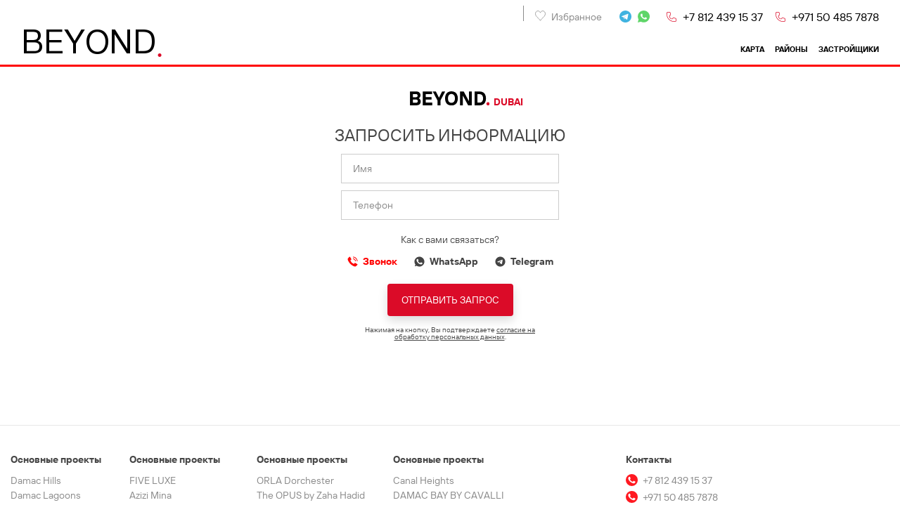

--- FILE ---
content_type: text/html; charset=UTF-8
request_url: https://beyond.ru/dubai/projects/grande-signature-residences-ultrasovremennyj-neboskreb-vysotoj-71-etazh-ryadom-s-burj-khalifa-i-dubai-opera/
body_size: 11197
content:

<!DOCTYPE html>
<html>
<head><meta charset="UTF-8"><script>if(navigator.userAgent.match(/MSIE|Internet Explorer/i)||navigator.userAgent.match(/Trident\/7\..*?rv:11/i)){var href=document.location.href;if(!href.match(/[?&]nowprocket/)){if(href.indexOf("?")==-1){if(href.indexOf("#")==-1){document.location.href=href+"?nowprocket=1"}else{document.location.href=href.replace("#","?nowprocket=1#")}}else{if(href.indexOf("#")==-1){document.location.href=href+"&nowprocket=1"}else{document.location.href=href.replace("#","&nowprocket=1#")}}}}</script><script>(()=>{class RocketLazyLoadScripts{constructor(){this.v="1.2.5.1",this.triggerEvents=["keydown","mousedown","mousemove","touchmove","touchstart","touchend","wheel"],this.userEventHandler=this.t.bind(this),this.touchStartHandler=this.i.bind(this),this.touchMoveHandler=this.o.bind(this),this.touchEndHandler=this.h.bind(this),this.clickHandler=this.u.bind(this),this.interceptedClicks=[],this.interceptedClickListeners=[],this.l(this),window.addEventListener("pageshow",(t=>{this.persisted=t.persisted,this.everythingLoaded&&this.m()})),document.addEventListener("DOMContentLoaded",(()=>{this.p()})),this.delayedScripts={normal:[],async:[],defer:[]},this.trash=[],this.allJQueries=[]}k(t){document.hidden?t.t():(this.triggerEvents.forEach((e=>window.addEventListener(e,t.userEventHandler,{passive:!0}))),window.addEventListener("touchstart",t.touchStartHandler,{passive:!0}),window.addEventListener("mousedown",t.touchStartHandler),document.addEventListener("visibilitychange",t.userEventHandler))}_(){this.triggerEvents.forEach((t=>window.removeEventListener(t,this.userEventHandler,{passive:!0}))),document.removeEventListener("visibilitychange",this.userEventHandler)}i(t){"HTML"!==t.target.tagName&&(window.addEventListener("touchend",this.touchEndHandler),window.addEventListener("mouseup",this.touchEndHandler),window.addEventListener("touchmove",this.touchMoveHandler,{passive:!0}),window.addEventListener("mousemove",this.touchMoveHandler),t.target.addEventListener("click",this.clickHandler),this.L(t.target,!0),this.M(t.target,"onclick","rocket-onclick"),this.C())}o(t){window.removeEventListener("touchend",this.touchEndHandler),window.removeEventListener("mouseup",this.touchEndHandler),window.removeEventListener("touchmove",this.touchMoveHandler,{passive:!0}),window.removeEventListener("mousemove",this.touchMoveHandler),t.target.removeEventListener("click",this.clickHandler),this.L(t.target,!1),this.M(t.target,"rocket-onclick","onclick"),this.O()}h(){window.removeEventListener("touchend",this.touchEndHandler),window.removeEventListener("mouseup",this.touchEndHandler),window.removeEventListener("touchmove",this.touchMoveHandler,{passive:!0}),window.removeEventListener("mousemove",this.touchMoveHandler)}u(t){t.target.removeEventListener("click",this.clickHandler),this.L(t.target,!1),this.M(t.target,"rocket-onclick","onclick"),this.interceptedClicks.push(t),t.preventDefault(),t.stopPropagation(),t.stopImmediatePropagation(),this.O()}D(){window.removeEventListener("touchstart",this.touchStartHandler,{passive:!0}),window.removeEventListener("mousedown",this.touchStartHandler),this.interceptedClicks.forEach((t=>{t.target.dispatchEvent(new MouseEvent("click",{view:t.view,bubbles:!0,cancelable:!0}))}))}l(t){EventTarget.prototype.addEventListenerBase=EventTarget.prototype.addEventListener,EventTarget.prototype.addEventListener=function(e,i,o){"click"!==e||t.windowLoaded||i===t.clickHandler||t.interceptedClickListeners.push({target:this,func:i,options:o}),(this||window).addEventListenerBase(e,i,o)}}L(t,e){this.interceptedClickListeners.forEach((i=>{i.target===t&&(e?t.removeEventListener("click",i.func,i.options):t.addEventListener("click",i.func,i.options))})),t.parentNode!==document.documentElement&&this.L(t.parentNode,e)}S(){return new Promise((t=>{this.T?this.O=t:t()}))}C(){this.T=!0}O(){this.T=!1}M(t,e,i){t.hasAttribute&&t.hasAttribute(e)&&(event.target.setAttribute(i,event.target.getAttribute(e)),event.target.removeAttribute(e))}t(){this._(this),"loading"===document.readyState?document.addEventListener("DOMContentLoaded",this.R.bind(this)):this.R()}p(){let t=[];document.querySelectorAll("script[type=rocketlazyloadscript][data-rocket-src]").forEach((e=>{let i=e.getAttribute("data-rocket-src");if(i&&0!==i.indexOf("data:")){0===i.indexOf("//")&&(i=location.protocol+i);try{const o=new URL(i).origin;o!==location.origin&&t.push({src:o,crossOrigin:e.crossOrigin||"module"===e.getAttribute("data-rocket-type")})}catch(t){}}})),t=[...new Map(t.map((t=>[JSON.stringify(t),t]))).values()],this.j(t,"preconnect")}async R(){this.lastBreath=Date.now(),this.P(this),this.F(this),this.q(),this.A(),this.I(),await this.U(this.delayedScripts.normal),await this.U(this.delayedScripts.defer),await this.U(this.delayedScripts.async);try{await this.W(),await this.H(this),await this.J()}catch(t){console.error(t)}window.dispatchEvent(new Event("rocket-allScriptsLoaded")),this.everythingLoaded=!0,this.S().then((()=>{this.D()})),this.N()}A(){document.querySelectorAll("script[type=rocketlazyloadscript]").forEach((t=>{t.hasAttribute("data-rocket-src")?t.hasAttribute("async")&&!1!==t.async?this.delayedScripts.async.push(t):t.hasAttribute("defer")&&!1!==t.defer||"module"===t.getAttribute("data-rocket-type")?this.delayedScripts.defer.push(t):this.delayedScripts.normal.push(t):this.delayedScripts.normal.push(t)}))}async B(t){if(await this.G(),!0!==t.noModule||!("noModule"in HTMLScriptElement.prototype))return new Promise((e=>{let i;function o(){(i||t).setAttribute("data-rocket-status","executed"),e()}try{if(navigator.userAgent.indexOf("Firefox/")>0||""===navigator.vendor)i=document.createElement("script"),[...t.attributes].forEach((t=>{let e=t.nodeName;"type"!==e&&("data-rocket-type"===e&&(e="type"),"data-rocket-src"===e&&(e="src"),i.setAttribute(e,t.nodeValue))})),t.text&&(i.text=t.text),i.hasAttribute("src")?(i.addEventListener("load",o),i.addEventListener("error",(function(){i.setAttribute("data-rocket-status","failed"),e()})),setTimeout((()=>{i.isConnected||e()}),1)):(i.text=t.text,o()),t.parentNode.replaceChild(i,t);else{const i=t.getAttribute("data-rocket-type"),n=t.getAttribute("data-rocket-src");i?(t.type=i,t.removeAttribute("data-rocket-type")):t.removeAttribute("type"),t.addEventListener("load",o),t.addEventListener("error",(function(){t.setAttribute("data-rocket-status","failed"),e()})),n?(t.removeAttribute("data-rocket-src"),t.src=n):t.src="data:text/javascript;base64,"+window.btoa(unescape(encodeURIComponent(t.text)))}}catch(i){t.setAttribute("data-rocket-status","failed"),e()}}));t.setAttribute("data-rocket-status","skipped")}async U(t){const e=t.shift();return e&&e.isConnected?(await this.B(e),this.U(t)):Promise.resolve()}I(){this.j([...this.delayedScripts.normal,...this.delayedScripts.defer,...this.delayedScripts.async],"preload")}j(t,e){var i=document.createDocumentFragment();t.forEach((t=>{const o=t.getAttribute&&t.getAttribute("data-rocket-src")||t.src;if(o){const n=document.createElement("link");n.href=o,n.rel=e,"preconnect"!==e&&(n.as="script"),t.getAttribute&&"module"===t.getAttribute("data-rocket-type")&&(n.crossOrigin=!0),t.crossOrigin&&(n.crossOrigin=t.crossOrigin),t.integrity&&(n.integrity=t.integrity),i.appendChild(n),this.trash.push(n)}})),document.head.appendChild(i)}P(t){let e={};function i(i,o){return e[o].eventsToRewrite.indexOf(i)>=0&&!t.everythingLoaded?"rocket-"+i:i}function o(t,o){!function(t){e[t]||(e[t]={originalFunctions:{add:t.addEventListener,remove:t.removeEventListener},eventsToRewrite:[]},t.addEventListener=function(){arguments[0]=i(arguments[0],t),e[t].originalFunctions.add.apply(t,arguments)},t.removeEventListener=function(){arguments[0]=i(arguments[0],t),e[t].originalFunctions.remove.apply(t,arguments)})}(t),e[t].eventsToRewrite.push(o)}function n(e,i){let o=e[i];e[i]=null,Object.defineProperty(e,i,{get:()=>o||function(){},set(n){t.everythingLoaded?o=n:e["rocket"+i]=o=n}})}o(document,"DOMContentLoaded"),o(window,"DOMContentLoaded"),o(window,"load"),o(window,"pageshow"),o(document,"readystatechange"),n(document,"onreadystatechange"),n(window,"onload"),n(window,"onpageshow")}F(t){let e;function i(e){return t.everythingLoaded?e:e.split(" ").map((t=>"load"===t||0===t.indexOf("load.")?"rocket-jquery-load":t)).join(" ")}function o(o){if(o&&o.fn&&!t.allJQueries.includes(o)){o.fn.ready=o.fn.init.prototype.ready=function(e){return t.domReadyFired?e.bind(document)(o):document.addEventListener("rocket-DOMContentLoaded",(()=>e.bind(document)(o))),o([])};const e=o.fn.on;o.fn.on=o.fn.init.prototype.on=function(){return this[0]===window&&("string"==typeof arguments[0]||arguments[0]instanceof String?arguments[0]=i(arguments[0]):"object"==typeof arguments[0]&&Object.keys(arguments[0]).forEach((t=>{const e=arguments[0][t];delete arguments[0][t],arguments[0][i(t)]=e}))),e.apply(this,arguments),this},t.allJQueries.push(o)}e=o}o(window.jQuery),Object.defineProperty(window,"jQuery",{get:()=>e,set(t){o(t)}})}async H(t){const e=document.querySelector("script[data-webpack]");e&&(await async function(){return new Promise((t=>{e.addEventListener("load",t),e.addEventListener("error",t)}))}(),await t.K(),await t.H(t))}async W(){this.domReadyFired=!0,await this.G(),document.dispatchEvent(new Event("rocket-readystatechange")),await this.G(),document.rocketonreadystatechange&&document.rocketonreadystatechange(),await this.G(),document.dispatchEvent(new Event("rocket-DOMContentLoaded")),await this.G(),window.dispatchEvent(new Event("rocket-DOMContentLoaded"))}async J(){await this.G(),document.dispatchEvent(new Event("rocket-readystatechange")),await this.G(),document.rocketonreadystatechange&&document.rocketonreadystatechange(),await this.G(),window.dispatchEvent(new Event("rocket-load")),await this.G(),window.rocketonload&&window.rocketonload(),await this.G(),this.allJQueries.forEach((t=>t(window).trigger("rocket-jquery-load"))),await this.G();const t=new Event("rocket-pageshow");t.persisted=this.persisted,window.dispatchEvent(t),await this.G(),window.rocketonpageshow&&window.rocketonpageshow({persisted:this.persisted}),this.windowLoaded=!0}m(){document.onreadystatechange&&document.onreadystatechange(),window.onload&&window.onload(),window.onpageshow&&window.onpageshow({persisted:this.persisted})}q(){const t=new Map;document.write=document.writeln=function(e){const i=document.currentScript;i||console.error("WPRocket unable to document.write this: "+e);const o=document.createRange(),n=i.parentElement;let s=t.get(i);void 0===s&&(s=i.nextSibling,t.set(i,s));const c=document.createDocumentFragment();o.setStart(c,0),c.appendChild(o.createContextualFragment(e)),n.insertBefore(c,s)}}async G(){Date.now()-this.lastBreath>45&&(await this.K(),this.lastBreath=Date.now())}async K(){return document.hidden?new Promise((t=>setTimeout(t))):new Promise((t=>requestAnimationFrame(t)))}N(){this.trash.forEach((t=>t.remove()))}static run(){const t=new RocketLazyLoadScripts;t.k(t)}}RocketLazyLoadScripts.run()})();</script>
    
    <meta name="viewport" content="width=device-width, initial-scale=1, maximum-scale=1, user-scalable=no">
    <meta http-equiv="X-UA-Compatible" content="IE=Edge,chrome=1">
    <meta name="facebook-domain-verification" content="ra8ad7s6mnze1w78fdarayfs0tme6m" />
    <meta name="theme-color" content="#DB0B28" />
    <meta name="format-detection" content="telephone=no" />
    <meta name="yandex-verification" content="7d37e145923f0406" />

    <title>Grande Signature Residences – ультрасовременный небоскреб высотой 71 этаж рядом с Burj Khalifa и Dubai Opera &#045; Dubai.Beyond</title>
    
<!-- Search Engine Optimization by Rank Math PRO - https://rankmath.com/ -->
<meta name="robots" content="follow, index, max-snippet:-1, max-video-preview:-1, max-image-preview:large"/>
<link rel="canonical" href="https://beyond.ru/dubai/projects/grande-signature-residences-ultrasovremennyj-neboskreb-vysotoj-71-etazh-ryadom-s-burj-khalifa-i-dubai-opera/" />
<meta property="og:locale" content="ru_RU" />
<meta property="og:type" content="article" />
<meta property="og:title" content="Grande Signature Residences – ультрасовременный небоскреб высотой 71 этаж рядом с Burj Khalifa и Dubai Opera &#045; Dubai.Beyond" />
<meta property="og:url" content="https://beyond.ru/dubai/projects/grande-signature-residences-ultrasovremennyj-neboskreb-vysotoj-71-etazh-ryadom-s-burj-khalifa-i-dubai-opera/" />
<meta property="og:site_name" content="Dubai.Beyond" />
<meta property="og:updated_time" content="2023-04-17T09:25:07+03:00" />
<meta property="og:image" content="https://beyond.ru/dubai/wp-content/uploads/2023/04/grande-prew.webp" />
<meta property="og:image:secure_url" content="https://beyond.ru/dubai/wp-content/uploads/2023/04/grande-prew.webp" />
<meta property="og:image:width" content="381" />
<meta property="og:image:height" content="280" />
<meta property="og:image:alt" content="Grande Signature Residences – ультрасовременный небоскреб высотой 71 этаж рядом с Burj Khalifa и Dubai Opera" />
<meta property="og:image:type" content="image/webp" />
<meta name="twitter:card" content="summary_large_image" />
<meta name="twitter:title" content="Grande Signature Residences – ультрасовременный небоскреб высотой 71 этаж рядом с Burj Khalifa и Dubai Opera &#045; Dubai.Beyond" />
<meta name="twitter:image" content="https://beyond.ru/dubai/wp-content/uploads/2023/04/grande-prew.webp" />
<script type="application/ld+json" class="rank-math-schema-pro">{"@context":"https://schema.org","@graph":[{"@type":"BreadcrumbList","@id":"https://beyond.ru/dubai/projects/grande-signature-residences-ultrasovremennyj-neboskreb-vysotoj-71-etazh-ryadom-s-burj-khalifa-i-dubai-opera/#breadcrumb","itemListElement":[{"@type":"ListItem","position":"1","item":{"@id":"https://beyond.ru/dubai","name":"Home"}},{"@type":"ListItem","position":"2","item":{"@id":"https://beyond.ru/dubai/projects/grande-signature-residences-ultrasovremennyj-neboskreb-vysotoj-71-etazh-ryadom-s-burj-khalifa-i-dubai-opera/","name":"Grande Signature Residences \u2013 \u0443\u043b\u044c\u0442\u0440\u0430\u0441\u043e\u0432\u0440\u0435\u043c\u0435\u043d\u043d\u044b\u0439 \u043d\u0435\u0431\u043e\u0441\u043a\u0440\u0435\u0431 \u0432\u044b\u0441\u043e\u0442\u043e\u0439 71 \u044d\u0442\u0430\u0436 \u0440\u044f\u0434\u043e\u043c \u0441 Burj Khalifa \u0438 Dubai Opera"}}]}]}</script>
<!-- /Rank Math WordPress SEO plugin -->

<link data-minify="1" rel='stylesheet' id='WatchList-css' href='https://beyond.ru/dubai/wp-content/cache/min/1/dubai/wp-content/themes/beyond-dubai/includes/libs/WatchList/assets/watchlist.css?ver=1769081871' type='text/css' media='all' />

<noscript><style id="rocket-lazyload-nojs-css">.rll-youtube-player, [data-lazy-src]{display:none !important;}</style></noscript>
    <script type="rocketlazyloadscript" data-rocket-type="text/javascript" data-rocket-src="https://beyond.ru/dubai/wp-content/resources/js/jquery-3.4.1.min.js"></script>

    <link rel="stylesheet" href="https://beyond.ru/dubai/wp-content/themes/beyond-dubai/assets/css/styles.css.php?v7">

    <link rel="icon" type="image/png" href="https://beyond.ru/mosdubaicow/wp-content/favicons/favicon-96x96.png" sizes="96x96" />
    <link rel="icon" type="image/svg+xml" href="https://beyond.ru/dubai/wp-content/favicons/favicon.svg" />
    <link rel="shortcut icon" href="https://beyond.ru/dubai/wp-content/favicons/favicon.ico" />
    <link rel="apple-touch-icon" sizes="180x180" href="https://beyond.ru/dubai/wp-content/favicons/apple-touch-icon.png" />
    <link rel="manifest" href="https://beyond.ru/dubai/wp-content/favicons/site.webmanifest" />
    
    <link rel="mask-icon" href="https://beyond.ru/dubai/wp-content/favicons/safari-pinned-tab.svg" color="#5bbad5">
    <link rel="apple-touch-icon" href="https://beyond.ru/dubai/wp-content/favicons/webclip.png" />

    <link rel="apple-touch-icon" sizes="180x180" href="https://beyond.ru/dubai/wp-content/favicon/apple-touch-icon.png">
<link rel="icon" type="image/png" sizes="32x32" href="https://beyond.ru/dubai/wp-content/favicon/favicon-32x32.png">
<link rel="icon" type="image/png" sizes="16x16" href="https://beyond.ru/dubai/wp-content/favicon/favicon-16x16.png">
<link rel="manifest" href="https://beyond.ru/dubai/wp-content/favicon/site.webmanifest">
<link rel="mask-icon" href="https://beyond.ru/dubai/wp-content/favicon/safari-pinned-tab.svg" color="#5bbad5">
<meta name="msapplication-TileColor" content="#da532c">
<meta name="theme-color" content="#ffffff"></head>
<body id="header_anchor" class="projects-template-default single single-projects postid-1923">


<div class="wrapper">
    <header>
        <div class="header_page_all">

        <div class="center_block">

            <div class="header_top">
                                <span class="divider_header"></span>

<a href="/dubai/watchlist/" class="header_favorites item_favorites ">Избранное</a>

                <div class="header_networks">
                    <a href="https://t.me/dubaibeyondmanager" target="_blank" class="networks_item networks_item_tg"></a>
                    <a href="https://api.whatsapp.com/send/?phone=79111460933&text&type=phone_number&app_absent=0" target="_blank" class="networks_item networks_item_wa"></a>
                </div>

                <a href="tel:+78124391537" class="header_tlf">+7 812 439 15 37</a>
                <a href="tel:+971504857878" class="header_tlf">+971 50 485 7878</a>
            </div>

            <div class="header_bottom">
                <ul id="menu-glavnoe-menyu" class="menu menu_property">
                    <li><a target="_blank"href="https://beyond.ru/dubai#maps_anchor" class="btn_scroll" >Карта</a></li>
                    <li><a target="_blank"href="https://beyond.ru/dubai#slider_areas" class="btn_scroll">Районы</a></li>
                    <li><a href="https://beyond.ru/dubai/developers/" class="btn_scroll">Застройщики</a></li>
                </ul>
            </div>

            <div class="logo_header">
                                                <a href="https://beyond.ru/dubai">
                                        
                    
                     <div class="letters_txt">
                        <span class="letter_1">B</span>
                        <span class="letter_item logo_show">E</span>
                        <span class="letter_item logo_show">Y</span>
                        <span class="letter_item logo_show">O</span>
                        <span class="letter_item logo_show">N</span>
                        <span class="letter_item logo_show">D</span>
                        <span class="letter_7 letter_red">.</span>
                    </div>

                </a>
                <div class="wr_header_city">
                    <a href="https://beyond.ru/moscow/" target="_blank" class="logo_header_city">Moscow</a>
                    <a href="/" class="logo_header_city">St.petersburg</a>
                    <a href="https://beyond.ru/dubai/" target="_blank" class="logo_header_city active">Dubai</a>
                </div>
            </div>

        </div>

    </div>

    </header>


    

<div id="closed_project" class="form_new form-layer-blocked">

    <div class="form_logo">
        <img src="data:image/svg+xml,%3Csvg%20xmlns='http://www.w3.org/2000/svg'%20viewBox='0%200%200%200'%3E%3C/svg%3E" alt="" data-lazy-src="https://beyond.ru/dubai/wp-content/themes/beyond-dubai//assets/img/logo-form.svg" /><noscript><img src="https://beyond.ru/dubai/wp-content/themes/beyond-dubai//assets/img/logo-form.svg" alt="" /></noscript>
        <span class="form_logo_txt">Dubai</span>
    </div>
    <div id="answer-form-closed_project" class="form_new_main answer-layer">
        <div class="form_new_title">Запросить информацию</div>
        <form action="#" name="closed_project" class="ajaxform" data-request="ajax" method="post">

            <div class="wr_field_row">
                <div class="field_block">
                    <input type="text" name="uname" placeholder="Имя" required="required">
                </div>

                <div class="field_block">
                    <input type="tel" name="uphone" placeholder="Телефон" required="required"  >
                </div>
            </div>

            <div class="form_society_title">Как с вами связаться?</div>

            <div class="form_society">
                <label class="form_society_item society_item_back" for="connect_call">
                    <input type="radio" name="connect[]" value="Звонок" id="connect_call" checked="checked">
                    <span class="form_society_item-title">Звонок</span>
                </label>
                <label class="form_society_item society_item_WhatsApp" for="WhatsApp">
                    <input type="radio" name="connect[]" value="WhatsApp" id="WhatsApp">
                    <span class="form_society_item-title">WhatsApp</span>
                </label>
                <label class="form_society_item society_item_Telegram" for="Telegram">
                    <input type="radio" name="connect[]" value="Telegram" id="Telegram">
                    <span class="form_society_item-title">Telegram</span>
                </label>
            </div>

            <button class="btn_red btn_form" name="closed_sale_btn">Отправить запрос</button>

            <div class="link_new_person">Нажимая на кнопку, Вы подтверждаете <a href="/processing-personal-data/" target="_blank" class="person_new_data">согласие на обработку персональных данных</a>.</div>

            <input type="hidden" name="px[title]" id="px_title" value="Запросить информацию" />
            <input type="hidden" name="px[fname]" id="px_fname" value="closed_project" />

            <input name="formid" value="bd_closed_project" type="hidden">
            <input name="page_url" value="" type="hidden">
            <input name="crmleads" value="bx" type="hidden">


            
                    </form>
    </div>

</div>



<footer>

    <div class="footer_top">
        <div class="center_footer">
            <div class="footer_box">
                <div class="footer_link_block">

                    <div class="footer_link_col">
                        <div class="footer_link_title"><a href="https://beyond.ru/dubai/projects/">Основные проекты</a></div>
                        <ul class="footer_link_list">
                            <li><a href="https://beyond.ru/dubai/projects/damac-hills-elitnyj-zhiloj-kompleks-vokrug-golf-kluba-trump-international/">Damac Hills</a></li>
                            <li><a href="https://beyond.ru/dubai/projects/damac-lagoons-masshtabnoe-semejnoe-komyuniti-sostoyashhee-iz-klasterov-v-sredizemnomorskom-stile/">Damac Lagoons</a></li>
                            <li><a href="https://beyond.ru/dubai/projects/viewz-by-danube-2-roskoshnye-bashni-s-lazurnymi-mostami-na-vysote/">Viewz by Danube</a></li>
                            <li><a href="https://beyond.ru/dubai/projects/muraba-residence-vpechatlyayushhij-kompleks-s-vidom-na-lazurnoe-more/">Muraba Residence</a></li>
                        </ul>
                    </div>

                    <div class="footer_link_col">
                        <div class="footer_link_title"><a href="https://beyond.ru/dubai/projects/">Основные проекты</a></div>
                        <ul class="footer_link_list">
                            <li><a href="https://beyond.ru/dubai/projects/five-luxe-elitnyj-kompleks-v-statusnoj-lokacii/">FIVE LUXE</a></li>
                            <li><a href="https://beyond.ru/dubai/projects/azizi-mina-bezuprechnyj-kompleks-s-vidom-na-persidskij-zaliv/">Azizi Mina</a></li>
                            <li><a href="https://beyond.ru/dubai/projects/ellington-ocean-house-ultra-roskoshnyj-kompleks-na-ostrove-palm-jumeirah/">Ellington Ocean House</a></li>
                            <li><a href="https://beyond.ru/dubai/projects/ellington-beach-house-dom-butik-na-ostrove-palm-jumeirah-s-vidom-na-persidskij-zaliv/">Ellington Beach House</a></li>
                        </ul>
                    </div>

                    <div class="footer_link_col">
                        <div class="footer_link_title"><a href="https://beyond.ru/dubai/projects/">Основные проекты</a></div>
                        <ul class="footer_link_list">
                            <li><a href="https://beyond.ru/dubai/projects/orla-dorchester-collection-by-omniyat-tizer-elegantnyj-kompleks-na-izgibe-polumesyaca-ostrova-palm-jumeirah/">ORLA Dorchester</a></li>
                            <li><a href="https://beyond.ru/dubai/projects/the-opus-by-zaha-hadid-zavorazhivayushhij-kompleks-sproektirovannyj-legendarnoj-zaxoj-xadid/">The OPUS by Zaha Hadid</a></li>
                            <li><a href="https://beyond.ru/dubai/projects/the-sterling-by-omniyat-roskoshnye-platinovye-bashni-v-serdce-rajona-burdzh-xalifa/">The Sterling by Omniyat</a></li>
                            <li><a href="https://beyond.ru/dubai/projects/anwa-by-omniyat-samaya-vysokaya-bashnya-dubai-maritime-city-s-shikarnym-vidom/">ANWA by Omniyat</a></li>
                        </ul>
                    </div>

                    <div class="footer_link_col">
                        <div class="footer_link_title"><a href="https://beyond.ru/dubai/projects/">Основные проекты</a></div>
                        <ul class="footer_link_list">
                            <li><a href="https://beyond.ru/dubai/projects/canal-heights-de-grisogono-stilnyj-neboskreb-na-morskoj-naberezhnoj-v-samom-serdce-dubaya/">Canal Heights</a></li>
                            <li><a href="https://beyond.ru/dubai/projects/damac-bay-by-cavalli-legendarnyj-proekt-v-samoj-zhelannoj-lokacii-s-vidom-na-more/">DAMAC BAY BY CAVALLI</a></li>
                            <li><a href="https://beyond.ru/dubai/projects/sobha-seahaven/">Sobha SeaHaven</a></li>
                        </ul>
                    </div>
                </div>
                <div class="footer_contacts">
                    <div class="footer_contacts_top">
                        <div class="footer_link_col">
                            <div class="footer_link_title">Контакты</div>
                            <ul class="footer_link_list">
                                <li><a  href="tel:+78124391537" class="footer_tube">+7 812 439 15 37</a></li>
                                <li><a  href="tel:+971504857878" class="footer_tube">+971 50 485 7878</a></li>
                            </ul>
                            <div class="header_networks header_networks_footer">
                                <a rel="nofollow" href="https://t.me/dubaibeyondmanager" target="_blank" class="networks_item networks_item_tg"></a>
                                <a rel="nofollow" href="https://api.whatsapp.com/send/?phone=79111460933&text&type=phone_number&app_absent=0" target="_blank" class="networks_item networks_item_wa"></a>
                            </div>
                            <div class="btn_red_foot"><a href="#" class="btn_red btn_red_auto popup-getform" data-params='{"form":"feedback"}' data-action='feedback'>Заказать звонок</a></div>
                        </div>
                    </div>

                    

<div class="footer_contacts_bottom form-layer-blocked">
    <div class="footer_link_title">Будьте в курсе эксклюзивных предложений!</div>
    <div class="footer_link_desc">Подпишитесь на рассылку и первыми узнавайте о роскошной недвижимости в Дубае.</div>

    <div class="footer_form answer-layer" id="answer-form-subscribe">
        <form action="#" name="subscribe" class="ajaxform" data-request="ajax" method="post" >
            <div class="footer_form_row">
                <div class="field_block">
                    <input type="email" name="uemail" placeholder="Email" required="required" />
                </div>

                <button class="btn_red btn_form" name="closed_sale_btn">Подписаться</button>
            </div>

            <input type="hidden" name="px[title]" id="px_title" value="Подписка на рассылку" />
            <input type="hidden" name="px[fname]" id="px_fname" value="subscribe" />

        </form>
    </div>

</div>
                </div>
            </div>
        </div>
    </div>

    <div class="footer_bottom">
        <div class="footer_logo">
            
            
            <a href="/"><img src="data:image/svg+xml,%3Csvg%20xmlns='http://www.w3.org/2000/svg'%20viewBox='0%200%200%200'%3E%3C/svg%3E" alt="Логотип проекта" data-lazy-src="https://beyond.ru/dubai/wp-content/themes/beyond-dubai/assets/img/svg/footer-logo.svg?v2"><noscript><img src="https://beyond.ru/dubai/wp-content/themes/beyond-dubai/assets/img/svg/footer-logo.svg?v2" alt="Логотип проекта"></noscript></a>
        </div>
    </div>

</footer>


</div>

    <a href="#header_anchor" class="btn_down btn_gou wr_cor_ar"></a>

<div class="mfp-hide">
    
<div id="closed_project" class="form_new form-layer-blocked">

    <div class="form_logo">
        <img src="data:image/svg+xml,%3Csvg%20xmlns='http://www.w3.org/2000/svg'%20viewBox='0%200%200%200'%3E%3C/svg%3E" alt="" data-lazy-src="https://beyond.ru/dubai/wp-content/themes/beyond-dubai//assets/img/logo-form.svg" /><noscript><img src="https://beyond.ru/dubai/wp-content/themes/beyond-dubai//assets/img/logo-form.svg" alt="" /></noscript>
        <span class="form_logo_txt">Dubai</span>
    </div>
    <div id="answer-form-closed_project" class="form_new_main answer-layer">
        <div class="form_new_title">Запросить информацию</div>
        <form action="#" name="closed_project" class="ajaxform" data-request="ajax" method="post">

            <div class="wr_field_row">
                <div class="field_block">
                    <input type="text" name="uname" placeholder="Имя" required="required">
                </div>

                <div class="field_block">
                    <input type="tel" name="uphone" placeholder="Телефон" required="required"  >
                </div>
            </div>

            <div class="form_society_title">Как с вами связаться?</div>

            <div class="form_society">
                <label class="form_society_item society_item_back" for="connect_call">
                    <input type="radio" name="connect[]" value="Звонок" id="connect_call" checked="checked">
                    <span class="form_society_item-title">Звонок</span>
                </label>
                <label class="form_society_item society_item_WhatsApp" for="WhatsApp">
                    <input type="radio" name="connect[]" value="WhatsApp" id="WhatsApp">
                    <span class="form_society_item-title">WhatsApp</span>
                </label>
                <label class="form_society_item society_item_Telegram" for="Telegram">
                    <input type="radio" name="connect[]" value="Telegram" id="Telegram">
                    <span class="form_society_item-title">Telegram</span>
                </label>
            </div>

            <button class="btn_red btn_form" name="closed_sale_btn">Отправить запрос</button>

            <div class="link_new_person">Нажимая на кнопку, Вы подтверждаете <a href="/processing-personal-data/" target="_blank" class="person_new_data">согласие на обработку персональных данных</a>.</div>

            <input type="hidden" name="px[title]" id="px_title" value="Запросить информацию" />
            <input type="hidden" name="px[fname]" id="px_fname" value="closed_project" />

            <input name="formid" value="bd_closed_project" type="hidden">
            <input name="page_url" value="" type="hidden">
            <input name="crmleads" value="bx" type="hidden">


            
                    </form>
    </div>

</div></div>


<script type="rocketlazyloadscript" data-rocket-type="text/javascript" data-rocket-src="https://beyond.ru/dubai/wp-content/themes/beyond-dubai/assets/js/script.js.php?v3"></script>
<script type="rocketlazyloadscript" data-minify="1" data-rocket-type='text/javascript' data-rocket-src='https://beyond.ru/dubai/wp-content/cache/min/1/dubai/wp-content/themes/beyond-dubai/includes/libs/WatchList/assets/watchlist.js?ver=1769081871' id='WatchList-js'></script>
<script type="rocketlazyloadscript" data-rocket-type='text/javascript' id='rocket-browser-checker-js-after'>
"use strict";var _createClass=function(){function defineProperties(target,props){for(var i=0;i<props.length;i++){var descriptor=props[i];descriptor.enumerable=descriptor.enumerable||!1,descriptor.configurable=!0,"value"in descriptor&&(descriptor.writable=!0),Object.defineProperty(target,descriptor.key,descriptor)}}return function(Constructor,protoProps,staticProps){return protoProps&&defineProperties(Constructor.prototype,protoProps),staticProps&&defineProperties(Constructor,staticProps),Constructor}}();function _classCallCheck(instance,Constructor){if(!(instance instanceof Constructor))throw new TypeError("Cannot call a class as a function")}var RocketBrowserCompatibilityChecker=function(){function RocketBrowserCompatibilityChecker(options){_classCallCheck(this,RocketBrowserCompatibilityChecker),this.passiveSupported=!1,this._checkPassiveOption(this),this.options=!!this.passiveSupported&&options}return _createClass(RocketBrowserCompatibilityChecker,[{key:"_checkPassiveOption",value:function(self){try{var options={get passive(){return!(self.passiveSupported=!0)}};window.addEventListener("test",null,options),window.removeEventListener("test",null,options)}catch(err){self.passiveSupported=!1}}},{key:"initRequestIdleCallback",value:function(){!1 in window&&(window.requestIdleCallback=function(cb){var start=Date.now();return setTimeout(function(){cb({didTimeout:!1,timeRemaining:function(){return Math.max(0,50-(Date.now()-start))}})},1)}),!1 in window&&(window.cancelIdleCallback=function(id){return clearTimeout(id)})}},{key:"isDataSaverModeOn",value:function(){return"connection"in navigator&&!0===navigator.connection.saveData}},{key:"supportsLinkPrefetch",value:function(){var elem=document.createElement("link");return elem.relList&&elem.relList.supports&&elem.relList.supports("prefetch")&&window.IntersectionObserver&&"isIntersecting"in IntersectionObserverEntry.prototype}},{key:"isSlowConnection",value:function(){return"connection"in navigator&&"effectiveType"in navigator.connection&&("2g"===navigator.connection.effectiveType||"slow-2g"===navigator.connection.effectiveType)}}]),RocketBrowserCompatibilityChecker}();
</script>
<script type='text/javascript' id='rocket-preload-links-js-extra'>
/* <![CDATA[ */
var RocketPreloadLinksConfig = {"excludeUris":"\/dubai(\/|\/watchlist\/|\/(?:.+\/)?feed(?:\/(?:.+\/?)?)?$|\/(?:.+\/)?embed\/|\/(index.php\/)?(.*)wp-json(\/.*|$))|\/refer\/|\/go\/|\/recommend\/|\/recommends\/","usesTrailingSlash":"1","imageExt":"jpg|jpeg|gif|png|tiff|bmp|webp|avif|pdf|doc|docx|xls|xlsx|php","fileExt":"jpg|jpeg|gif|png|tiff|bmp|webp|avif|pdf|doc|docx|xls|xlsx|php|html|htm","siteUrl":"https:\/\/beyond.ru\/dubai","onHoverDelay":"100","rateThrottle":"3"};
/* ]]> */
</script>
<script type="rocketlazyloadscript" data-rocket-type='text/javascript' id='rocket-preload-links-js-after'>
(function() {
"use strict";var r="function"==typeof Symbol&&"symbol"==typeof Symbol.iterator?function(e){return typeof e}:function(e){return e&&"function"==typeof Symbol&&e.constructor===Symbol&&e!==Symbol.prototype?"symbol":typeof e},e=function(){function i(e,t){for(var n=0;n<t.length;n++){var i=t[n];i.enumerable=i.enumerable||!1,i.configurable=!0,"value"in i&&(i.writable=!0),Object.defineProperty(e,i.key,i)}}return function(e,t,n){return t&&i(e.prototype,t),n&&i(e,n),e}}();function i(e,t){if(!(e instanceof t))throw new TypeError("Cannot call a class as a function")}var t=function(){function n(e,t){i(this,n),this.browser=e,this.config=t,this.options=this.browser.options,this.prefetched=new Set,this.eventTime=null,this.threshold=1111,this.numOnHover=0}return e(n,[{key:"init",value:function(){!this.browser.supportsLinkPrefetch()||this.browser.isDataSaverModeOn()||this.browser.isSlowConnection()||(this.regex={excludeUris:RegExp(this.config.excludeUris,"i"),images:RegExp(".("+this.config.imageExt+")$","i"),fileExt:RegExp(".("+this.config.fileExt+")$","i")},this._initListeners(this))}},{key:"_initListeners",value:function(e){-1<this.config.onHoverDelay&&document.addEventListener("mouseover",e.listener.bind(e),e.listenerOptions),document.addEventListener("mousedown",e.listener.bind(e),e.listenerOptions),document.addEventListener("touchstart",e.listener.bind(e),e.listenerOptions)}},{key:"listener",value:function(e){var t=e.target.closest("a"),n=this._prepareUrl(t);if(null!==n)switch(e.type){case"mousedown":case"touchstart":this._addPrefetchLink(n);break;case"mouseover":this._earlyPrefetch(t,n,"mouseout")}}},{key:"_earlyPrefetch",value:function(t,e,n){var i=this,r=setTimeout(function(){if(r=null,0===i.numOnHover)setTimeout(function(){return i.numOnHover=0},1e3);else if(i.numOnHover>i.config.rateThrottle)return;i.numOnHover++,i._addPrefetchLink(e)},this.config.onHoverDelay);t.addEventListener(n,function e(){t.removeEventListener(n,e,{passive:!0}),null!==r&&(clearTimeout(r),r=null)},{passive:!0})}},{key:"_addPrefetchLink",value:function(i){return this.prefetched.add(i.href),new Promise(function(e,t){var n=document.createElement("link");n.rel="prefetch",n.href=i.href,n.onload=e,n.onerror=t,document.head.appendChild(n)}).catch(function(){})}},{key:"_prepareUrl",value:function(e){if(null===e||"object"!==(void 0===e?"undefined":r(e))||!1 in e||-1===["http:","https:"].indexOf(e.protocol))return null;var t=e.href.substring(0,this.config.siteUrl.length),n=this._getPathname(e.href,t),i={original:e.href,protocol:e.protocol,origin:t,pathname:n,href:t+n};return this._isLinkOk(i)?i:null}},{key:"_getPathname",value:function(e,t){var n=t?e.substring(this.config.siteUrl.length):e;return n.startsWith("/")||(n="/"+n),this._shouldAddTrailingSlash(n)?n+"/":n}},{key:"_shouldAddTrailingSlash",value:function(e){return this.config.usesTrailingSlash&&!e.endsWith("/")&&!this.regex.fileExt.test(e)}},{key:"_isLinkOk",value:function(e){return null!==e&&"object"===(void 0===e?"undefined":r(e))&&(!this.prefetched.has(e.href)&&e.origin===this.config.siteUrl&&-1===e.href.indexOf("?")&&-1===e.href.indexOf("#")&&!this.regex.excludeUris.test(e.href)&&!this.regex.images.test(e.href))}}],[{key:"run",value:function(){"undefined"!=typeof RocketPreloadLinksConfig&&new n(new RocketBrowserCompatibilityChecker({capture:!0,passive:!0}),RocketPreloadLinksConfig).init()}}]),n}();t.run();
}());
</script>
<script type="rocketlazyloadscript" data-rocket-type='text/javascript' data-rocket-src='https://beyond.ru/dubai/wp-content/plugins/wp-rocket/assets/js/heartbeat.js' id='heartbeat-js'></script>
<script>window.lazyLoadOptions=[{elements_selector:"img[data-lazy-src],.rocket-lazyload,iframe[data-lazy-src]",data_src:"lazy-src",data_srcset:"lazy-srcset",data_sizes:"lazy-sizes",class_loading:"lazyloading",class_loaded:"lazyloaded",threshold:300,callback_loaded:function(element){if(element.tagName==="IFRAME"&&element.dataset.rocketLazyload=="fitvidscompatible"){if(element.classList.contains("lazyloaded")){if(typeof window.jQuery!="undefined"){if(jQuery.fn.fitVids){jQuery(element).parent().fitVids()}}}}}},{elements_selector:".rocket-lazyload",data_src:"lazy-src",data_srcset:"lazy-srcset",data_sizes:"lazy-sizes",class_loading:"lazyloading",class_loaded:"lazyloaded",threshold:300,}];window.addEventListener('LazyLoad::Initialized',function(e){var lazyLoadInstance=e.detail.instance;if(window.MutationObserver){var observer=new MutationObserver(function(mutations){var image_count=0;var iframe_count=0;var rocketlazy_count=0;mutations.forEach(function(mutation){for(var i=0;i<mutation.addedNodes.length;i++){if(typeof mutation.addedNodes[i].getElementsByTagName!=='function'){continue}
if(typeof mutation.addedNodes[i].getElementsByClassName!=='function'){continue}
images=mutation.addedNodes[i].getElementsByTagName('img');is_image=mutation.addedNodes[i].tagName=="IMG";iframes=mutation.addedNodes[i].getElementsByTagName('iframe');is_iframe=mutation.addedNodes[i].tagName=="IFRAME";rocket_lazy=mutation.addedNodes[i].getElementsByClassName('rocket-lazyload');image_count+=images.length;iframe_count+=iframes.length;rocketlazy_count+=rocket_lazy.length;if(is_image){image_count+=1}
if(is_iframe){iframe_count+=1}}});if(image_count>0||iframe_count>0||rocketlazy_count>0){lazyLoadInstance.update()}});var b=document.getElementsByTagName("body")[0];var config={childList:!0,subtree:!0};observer.observe(b,config)}},!1)</script><script data-no-minify="1" async src="https://beyond.ru/dubai/wp-content/plugins/wp-rocket/assets/js/lazyload/17.8.3/lazyload.min.js"></script><!-- Yandex.Metrika counter -->
<script type="rocketlazyloadscript" data-rocket-type="text/javascript">
    (function(m,e,t,r,i,k,a){m[i]=m[i]||function(){(m[i].a=m[i].a||[]).push(arguments)};
        m[i].l=1*new Date();
        for (var j = 0; j < document.scripts.length; j++) {if (document.scripts[j].src === r) { return; }}
        k=e.createElement(t),a=e.getElementsByTagName(t)[0],k.async=1,k.src=r,a.parentNode.insertBefore(k,a)})
    (window, document, "script", "https://mc.yandex.ru/metrika/tag.js", "ym");

    ym(93479743, "init", {
        clickmap:true,
        trackLinks:true,
        accurateTrackBounce:true
    });
    setTimeout(() => {
        ym( 93479743, 'getClientID', clientID => {
            document.querySelector('body').dataset.clientid = clientID;
        });
    }, 2000);

</script>
<noscript><div><img src="https://mc.yandex.ru/watch/93479743" style="position:absolute; left:-9999px;" alt="" /></div></noscript>
<!-- /Yandex.Metrika counter -->


<!-- Yandex.Metrika counter -->
<script type="rocketlazyloadscript">

    (function(m,e,t,r,i,k,a){m[i]=m[i]||function(){(m[i].a=m[i].a||[]).push(arguments)};
        m[i].l=1*new Date();
        for (var j = 0; j < document.scripts.length; j++) {if (document.scripts[j].src === r) { return; }}
        k=e.createElement(t),a=e.getElementsByTagName(t)[0],k.async=1,k.src=r,a.parentNode.insertBefore(k,a)})
    (window, document, "script", "https://mc.yandex.ru/metrika/tag.js", "ym");
    ym(26202705, "init", {
        clickmap:true,
        trackLinks:true,
        accurateTrackBounce:true,
        webvisor:true,
        ecommerce:"dataLayer"
    });
</script></body>
</html>

<!-- This website is like a Rocket, isn't it? Performance optimized by WP Rocket. Learn more: https://wp-rocket.me - Debug: cached@1769408735 -->

--- FILE ---
content_type: text/css
request_url: https://beyond.ru/dubai/wp-content/cache/min/1/dubai/wp-content/themes/beyond-dubai/includes/libs/WatchList/assets/watchlist.css?ver=1769081871
body_size: 379
content:
.watchlist-icon.cards_favorites{width:25px;height:25px;background:url(../../../../../../../../../../../themes/beyond-dubai/assets/img/svg/Icon_Heart_inactive.svg) 0 0 no-repeat}.watchlist-icon.cards_favorites,.watchlist-icon{transition:all ease-in-out 0.2s;z-index:10;opacity:.5}.watchlist-icon:hover.cards_favorites,.watchlist-icon:hover{opacity:1;background:url(../../../../../../../../../../../themes/beyond-dubai/assets/img/svg/Icon_Heart_active.svg) 0 0 no-repeat}.watchlist-icon[data-action="remove"]{background:url(../../../../../../../../../../../themes/beyond-dubai/assets/img/svg/Icon_Heart_active.svg) 0 0 no-repeat;opacity:1}.watchlist-hint{display:none;position:absolute;width:80%;height:80%;top:50%;left:50%;transform:translateX(-50%) translateY(-50%);background:rgba(0,0,0,.7);border-radius:5px}.watchlist-hint .watchlist-hint-content{position:relative;width:190px;height:90px;top:50%;left:50%;transform:translateX(-50%) translateY(-50%)}.watchlist-hint .watchlist-hint-content .watchlist-hint-icon.remove{position:absolute;width:50px;height:50px;top:0;left:50%;transform:translateX(-50%);background:url(../../../../../../../../../../../themes/beyond-dubai/assets/img/svg/Icon_Heart_inactive.svg) center no-repeat}.watchlist-hint .watchlist-hint-content .watchlist-hint-icon.add{position:absolute;width:50px;height:50px;top:0;left:50%;transform:translateX(-50%);background:url(../../../../../../../../../../../themes/beyond-dubai/assets/img/svg/Icon_Heart_active.svg) center no-repeat}.watchlist-hint .watchlist-hint-content .watchlist-hint-text{bottom:0;position:absolute;width:100%;text-align:center;color:#fff;font-size:16px}.item_favorites.fill-watch-list{color:red}.header_favorites.item_favorites:before{background:url(../../../../../../../../../../../themes/beyond-dubai/assets/img/svg/Icon_Heart_grey.svg) center no-repeat}.fill-watch-list.item_favorites:before{background:url(../../../../../../../../../../../themes/beyond-dubai/assets/img/svg/Icon_Heart_red.svg) center no-repeat}

--- FILE ---
content_type: image/svg+xml
request_url: https://beyond.ru/dubai/wp-content/themes/beyond-dubai/assets/img/svg/footer-logo.svg?v2
body_size: 2140
content:
<svg width="299" height="53" viewBox="0 0 299 53" fill="none" xmlns="http://www.w3.org/2000/svg">
<path d="M39.6066 38.6629C39.6066 40.6514 39.2064 42.4672 38.4085 44.1136C37.6091 45.761 36.5181 47.1663 35.1373 48.3286C33.756 49.4909 32.1584 50.3887 30.3398 51.0174C28.524 51.6482 26.5735 51.9625 24.4904 51.9625H0V0.363953H25.6537C27.4453 0.363953 29.0684 0.751135 30.5236 1.52627C31.9767 2.30191 33.2108 3.30629 34.2282 4.54118C35.2464 5.7771 36.0343 7.18297 36.591 8.75803C37.1466 10.3308 37.4267 11.9178 37.4267 13.5167C37.4267 16.0869 36.7839 18.4593 35.5017 20.6403C34.2165 22.8206 32.3877 24.4439 30.0142 25.5081C32.9693 26.3819 35.3065 27.9922 37.0267 30.3411C38.7456 32.6923 39.6066 35.4647 39.6066 38.6629ZM6.53969 6.03216V23.2558H22.9637C24.128 23.2558 25.193 23.0268 26.1618 22.566C27.1312 22.1057 27.9659 21.4875 28.6702 20.7127C29.371 19.9385 29.9294 19.029 30.3398 17.9868C30.7525 16.9459 30.9583 15.8436 30.9583 14.68C30.9583 13.4694 30.7653 12.3303 30.3779 11.2644C29.9894 10.1997 29.4696 9.27836 28.8151 8.50272C28.1608 7.7286 27.3609 7.12087 26.4171 6.6859C25.4718 6.24939 24.4661 6.03216 23.4002 6.03216H6.53969ZM32.9941 37.442C32.9898 36.2797 32.7777 35.1539 32.3616 34.0657C31.9435 32.9788 31.3825 32.0238 30.6774 31.2024C29.9708 30.3817 29.132 29.7313 28.1616 29.2514C27.1894 28.7709 26.1225 28.534 24.9601 28.5383L6.50135 28.6186L6.57853 46.3508L24.5298 46.2729C25.7394 46.2685 26.8536 46.0214 27.8692 45.532C28.8851 45.0436 29.7773 44.3973 30.5491 43.5938C31.3212 42.792 31.923 41.8569 32.3537 40.7892C32.7858 39.7217 32.999 38.6046 32.9941 37.442Z" fill="#2F2F2E"/>
<path d="M83.8855 46.1489V51.963H48.8563V0.362915H83.231V6.17705H55.397V22.8924H79.5974V28.3433H55.397V46.1489H83.8855Z" fill="#2F2F2E"/>
<path d="M98.7513 0.363708L114.376 27.2529L130.147 0.363708H137.27L117.646 33.1403V51.9623H111.106V32.9944L91.5566 0.363708H98.7513Z" fill="#2F2F2E"/>
<path d="M161.542 52.3264C157.909 52.3264 154.603 51.5889 151.623 50.1099C148.643 48.632 146.086 46.6695 143.954 44.2232C141.823 41.7774 140.177 38.9782 139.014 35.8284C137.85 32.68 137.27 29.4589 137.27 26.1631C137.27 22.7239 137.887 19.4287 139.122 16.2798C140.358 13.1302 142.066 10.3448 144.245 7.9223C146.426 5.50004 149.006 3.57409 151.987 2.1442C154.966 0.714816 158.2 0 161.689 0C165.321 0 168.616 0.762608 171.571 2.28834C174.527 3.81586 177.072 5.8149 179.203 8.28597C181.334 10.7558 182.983 13.5532 184.145 16.6788C185.308 19.8046 185.889 22.9895 185.889 26.2364C185.889 29.6761 185.272 32.9711 184.036 36.1194C182.8 39.2693 181.105 42.0427 178.949 44.4407C176.793 46.8387 174.226 48.7544 171.245 50.1822C168.266 51.6124 165.032 52.3264 161.542 52.3264ZM143.883 26.1631C143.883 28.7793 144.307 31.3112 145.156 33.7575C146.002 36.2051 147.2 38.3725 148.752 40.2627C150.302 42.1518 152.167 43.653 154.348 44.7675C156.528 45.8831 158.951 46.4389 161.615 46.4389C164.377 46.4389 166.848 45.8465 169.029 44.6589C171.209 43.4726 173.062 41.9216 174.588 40.0076C176.115 38.095 177.277 35.9267 178.076 33.5035C178.876 31.0809 179.276 28.6336 179.276 26.1631C179.276 23.5471 178.85 21.0155 178.004 18.5689C177.156 16.1232 175.944 13.9654 174.371 12.0995C172.796 10.2357 170.929 8.74548 168.775 7.63095C166.617 6.51745 164.233 5.95904 161.615 5.95904C158.853 5.95904 156.383 6.54045 154.203 7.70276C152.023 8.86559 150.169 10.3926 148.643 12.282C147.116 14.1711 145.942 16.3281 145.119 18.7504C144.294 21.1729 143.883 23.644 143.883 26.1631Z" fill="#2F2F2E"/>
<path d="M201.221 12.5726V51.9628H194.68V0.363953H199.767L231.744 40.5533V0.435509H238.285V51.9628H232.762L201.221 12.5726Z" fill="#2F2F2E"/>
<path d="M249.713 51.8391V0.240234H267.591C271.71 0.240234 275.331 0.918509 278.456 2.27429C281.581 3.63135 284.185 5.47321 286.268 7.7981C288.351 10.1232 289.914 12.8489 290.957 15.9744C291.998 19.0985 292.518 22.4305 292.518 25.9671C292.518 29.891 291.937 33.4419 290.774 36.6132C289.611 39.7876 287.941 42.5009 285.76 44.753C283.58 47.0066 280.951 48.7508 277.874 49.9865C274.798 51.2214 271.369 51.8391 267.591 51.8391H249.713ZM285.905 25.9671C285.905 23.0605 285.506 20.3832 284.706 17.9362C283.907 15.4906 282.719 13.3947 281.146 11.6497C279.571 9.9055 277.645 8.5377 275.367 7.54304C273.089 6.55093 270.498 6.05437 267.591 6.05437H256.255V46.0257H267.591C270.545 46.0257 273.175 45.5164 275.476 44.4979C277.777 43.4818 279.691 42.0764 281.218 40.2841C282.743 38.4916 283.907 36.3719 284.706 33.9251C285.506 31.4794 285.905 28.8258 285.905 25.9671Z" fill="#2F2F2E"/>
<path d="M299 48.5581C299 46.7469 297.532 45.2776 295.72 45.2776C293.909 45.2776 292.44 46.7469 292.44 48.5581C292.44 50.3695 293.909 51.8391 295.72 51.8391C297.532 51.8391 299 50.3695 299 48.5581Z" fill="#E42328"/>
</svg>


--- FILE ---
content_type: image/svg+xml
request_url: https://beyond.ru/dubai/wp-content/themes/beyond-dubai//assets/img/logo-form.svg
body_size: 1820
content:
<svg width="138" height="24" viewBox="0 0 138 24" fill="none" xmlns="http://www.w3.org/2000/svg">
<g clip-path="url(#clip0_103_5564)">
<path d="M0 23.6667V0.333984H10.9912C13.3019 0.333984 15.0736 0.911021 16.3062 2.06509C17.5388 3.21917 18.1564 4.80896 18.159 6.83448C18.1739 7.89587 17.8778 8.93841 17.3072 9.83349C16.7844 10.6807 16.0426 11.371 15.16 11.8315C16.1782 12.2948 17.0374 13.0479 17.6301 13.9967C18.2229 14.9455 18.5229 16.0479 18.4926 17.1662C18.4926 19.1891 17.875 20.7776 16.6398 21.9316C15.4046 23.0857 13.6356 23.664 11.3327 23.6667H0ZM10.3317 9.99836C11.0963 10.0504 11.8508 9.79943 12.4318 9.29964C12.6845 9.04193 12.8804 8.73412 13.0068 8.39607C13.1332 8.05801 13.1874 7.69721 13.1658 7.33693C13.1874 6.97665 13.1332 6.61585 13.0068 6.27779C12.8804 5.93973 12.6845 5.63193 12.4318 5.37422C11.8508 4.87443 11.0963 4.62343 10.3317 4.6755H5.00098V9.99836H10.3317ZM10.6654 19.333C11.4297 19.383 12.1834 19.1322 12.7655 18.6343C13.0182 18.3766 13.214 18.0688 13.3405 17.7307C13.4669 17.3927 13.5211 17.0319 13.4995 16.6716C13.5213 16.3113 13.4673 15.9504 13.3408 15.6123C13.2144 15.2742 13.0184 14.9664 12.7655 14.7089C12.1848 14.208 11.4305 13.9556 10.6654 14.0062H5.00098V19.333H10.6654Z" fill="black"/>
<path d="M27.1639 13.9984V19.1642H38.3317V23.6667H22.1669V0.333984H37.9981V4.83251H27.1639V9.83349H37.3308V13.9984H27.1639Z" fill="black"/>
<path d="M52.4985 23.6667H47.4975V15.6667L39.3326 0.333984H44.6634L49.9627 10.6343H50.1315L55.4308 0.333984H60.6634L52.4985 15.6667V23.6667Z" fill="black"/>
<path d="M65.68 22.5832C64.0123 21.6259 62.6748 20.1844 61.8449 18.4498C60.897 16.4294 60.4346 14.2154 60.4945 11.9846C60.4346 9.75375 60.897 7.53978 61.8449 5.51943C62.6775 3.79061 64.0147 2.35486 65.68 1.40167C67.4771 0.470436 69.4715 -0.015625 71.4955 -0.015625C73.5195 -0.015625 75.514 0.470436 77.311 1.40167C78.9755 2.35603 80.3124 3.79145 81.1462 5.51943C82.094 7.53978 82.5565 9.75375 82.4965 11.9846C82.5565 14.2154 82.094 16.4294 81.1462 18.4498C80.3202 20.1808 78.9902 21.6216 77.3307 22.5832C75.5336 23.5145 73.5392 24.0005 71.5152 24.0005C69.4911 24.0005 67.4967 23.5145 65.6996 22.5832H65.68ZM75.8626 17.5665C76.9512 16.279 77.4955 14.4236 77.4955 12.0003C77.4955 9.57701 76.9512 7.72159 75.8626 6.43406C75.3105 5.82369 74.6367 5.33582 73.8845 5.00192C73.1323 4.66802 72.3185 4.4955 71.4955 4.4955C70.6726 4.4955 69.8587 4.66802 69.1065 5.00192C68.3544 5.33582 67.6805 5.82369 67.1285 6.43406C66.0425 7.72159 65.4981 9.57701 65.4955 12.0003C65.4929 14.4236 66.0359 16.279 67.1246 17.5665C67.6766 18.1769 68.3504 18.6648 69.1026 18.9987C69.8548 19.3326 70.6686 19.5051 71.4916 19.5051C72.3146 19.5051 73.1284 19.3326 73.8806 18.9987C74.6328 18.6648 75.3066 18.1769 75.8586 17.5665H75.8626Z" fill="black"/>
<path d="M91.1599 23.6667H86.1628V0.333984H92.6594L101.492 16.4871H101.668V0.333984H106.669V23.6667H100.161L91.3287 7.49787H91.1599V23.6667Z" fill="black"/>
<path d="M111.325 23.6668V0.33416H120.326C122.298 0.287649 124.247 0.764406 125.974 1.71591C127.593 2.64532 128.89 4.04617 129.692 5.73161C130.604 7.69671 131.049 9.84647 130.991 12.0123C131.05 14.1782 130.605 16.3282 129.692 18.2929C128.891 19.9791 127.594 21.3802 125.974 22.3086C124.247 23.2613 122.298 23.7394 120.326 23.6943L111.325 23.6668ZM120.161 19.1644C121.229 19.1929 122.28 18.9021 123.182 18.3294C124.083 17.7567 124.793 16.928 125.221 15.9495C125.777 14.7093 126.046 13.3592 126.006 12.0005C126.046 10.6418 125.777 9.29169 125.221 8.05153C124.793 7.0751 124.085 6.24779 123.186 5.67468C122.287 5.10156 121.238 4.80849 120.173 4.83269H116.338V19.1644H120.161Z" fill="black"/>
<path d="M132.593 23.0659C132.137 22.6194 131.851 22.0283 131.783 21.394C131.716 20.7597 131.871 20.1216 132.223 19.5893C132.574 19.0569 133.1 18.6634 133.71 18.4763C134.32 18.2892 134.976 18.3201 135.565 18.5637C136.155 18.8074 136.641 19.2485 136.941 19.8116C137.241 20.3746 137.336 21.0244 137.209 21.6496C137.082 22.2748 136.742 22.8363 136.246 23.238C135.75 23.6396 135.13 23.8564 134.493 23.851C134.139 23.8571 133.788 23.7906 133.461 23.6556C133.134 23.5205 132.839 23.3198 132.593 23.0659Z" fill="#DB0B28"/>
</g>
<defs>
<clipPath id="clip0_103_5564">
<rect width="137.158" height="24" fill="white"/>
</clipPath>
</defs>
</svg>


--- FILE ---
content_type: image/svg+xml
request_url: https://beyond.ru/dubai/wp-content/themes/beyond-dubai/assets/img/svg/whatsapp-black.svg
body_size: 935
content:
<svg width="16" height="16" viewBox="0 0 16 16" fill="none" xmlns="http://www.w3.org/2000/svg">
<path fill-rule="evenodd" clip-rule="evenodd" d="M7.45703 0.504849C6.32299 0.615213 5.46785 0.859933 4.54037 1.33943C3.12446 2.07147 1.98114 3.23635 1.27423 4.66722C1.00264 5.21696 0.874646 5.55391 0.7327 6.09304C0.553747 6.77252 0.501645 7.18562 0.500029 7.93737C0.499236 8.31164 0.514685 8.71787 0.535743 8.8759C0.69587 10.0776 1.07328 11.1132 1.70447 12.0828L1.91485 12.406L1.44751 13.7836C1.19046 14.5413 0.984226 15.1653 0.98919 15.1703C0.994183 15.1753 1.63707 14.9753 2.41784 14.7259C3.19865 14.4765 3.84791 14.2724 3.86068 14.2724C3.87346 14.2724 3.99399 14.3407 4.12854 14.4242C4.26308 14.5078 4.54498 14.6582 4.75498 14.7585C6.65388 15.6661 8.82457 15.7437 10.7689 14.9738C12.972 14.1013 14.6641 12.1927 15.2681 9.89903C15.4531 9.19649 15.5 8.81137 15.5 7.99603C15.5 7.18069 15.4531 6.79558 15.2681 6.09304C14.5595 3.40221 12.3997 1.3106 9.67448 0.675924C9.21657 0.569284 8.74013 0.515261 8.16192 0.504439C7.83885 0.498368 7.52165 0.498543 7.45703 0.504849ZM5.66578 3.98509C5.71441 4.01028 5.78255 4.0817 5.81724 4.14376C5.90479 4.30049 6.61881 6.01778 6.6396 6.12166C6.66621 6.25455 6.53607 6.48047 6.24413 6.80825C5.93948 7.15025 5.87401 7.26006 5.90112 7.38338C5.95037 7.60719 6.62962 8.50673 7.04811 8.90232C7.69752 9.51617 8.6791 10.0991 9.11645 10.1306C9.34134 10.1468 9.42334 10.0832 9.76732 9.62601C9.92337 9.41859 10.0898 9.21015 10.1372 9.16285C10.2505 9.04973 10.4186 9.02576 10.6072 9.09583C10.8491 9.18575 12.328 9.90492 12.4319 9.98317L12.5313 10.0581L12.5149 10.3688C12.4728 11.1666 12.1925 11.5809 11.4514 11.9411C10.7467 12.2835 10.1952 12.2742 9.11536 11.9015C7.66665 11.4014 6.89768 10.9238 5.85571 9.87677C5.33433 9.35287 4.96383 8.90995 4.54005 8.30398C3.84174 7.30543 3.57394 6.53437 3.65365 5.75179C3.71756 5.12434 3.93713 4.66115 4.38059 4.21834C4.59511 4.00409 4.87583 3.9159 5.29832 3.92998C5.47757 3.93593 5.60897 3.95564 5.66578 3.98509Z" fill="#444444"/>
</svg>


--- FILE ---
content_type: image/svg+xml
request_url: https://beyond.ru/dubai/wp-content/themes/beyond-dubai/assets/img/svg/whatsapp.svg
body_size: 815
content:
<svg width="18" height="19" viewBox="0 0 18 19" fill="none" xmlns="http://www.w3.org/2000/svg">
<path d="M0 18.0072L1.27331 13.3835C0.489735 12.0314 0.0756864 10.4931 0.0756864 8.92382C0.0756864 4.00308 4.10042 0 9.03784 0C11.4375 0 13.6859 0.93095 15.3777 2.61553C17.0695 4.3001 18 6.54325 18 8.92825C18 13.849 13.9753 17.8521 9.03784 17.8521H9.03339C7.53302 17.8521 6.05936 17.4753 4.75043 16.766L0 18.0072Z" fill="url(#paint0_linear_167_3404)"/>
<path d="M6.71947 5.0538C6.54584 4.66812 6.3633 4.65926 6.19857 4.65482C6.06501 4.65039 5.90918 4.65039 5.75336 4.65039C5.59753 4.65039 5.34821 4.70802 5.13451 4.93854C4.92081 5.16906 4.32422 5.72763 4.32422 6.86694C4.32422 8.00181 5.15677 9.10122 5.27252 9.25638C5.38828 9.41153 6.87975 11.8187 9.23493 12.7452C11.1939 13.5166 11.5946 13.3614 12.0175 13.3215C12.4449 13.2816 13.3888 12.763 13.5847 12.2221C13.7761 11.6813 13.7761 11.2202 13.7182 11.1227C13.6604 11.0252 13.5045 10.9675 13.273 10.8523C13.0415 10.737 11.9018 10.1785 11.6881 10.0987C11.4744 10.0189 11.3185 9.9834 11.1672 10.2139C11.0113 10.4444 10.5661 10.9631 10.4326 11.1183C10.299 11.2734 10.161 11.2912 9.92946 11.1759C9.69795 11.0606 8.94999 10.8168 8.06402 10.0277C7.37393 9.41597 6.90646 8.65791 6.7729 8.42739C6.63933 8.19687 6.75954 8.07274 6.8753 7.95748C6.97769 7.85552 7.10681 7.68706 7.22256 7.55407C7.33832 7.42107 7.37839 7.32355 7.45407 7.16839C7.52976 7.01323 7.49414 6.88024 7.43626 6.76498C7.37839 6.64972 6.92427 5.51041 6.71947 5.0538Z" fill="white"/>
<defs>
<linearGradient id="paint0_linear_167_3404" x1="2303.93" y1="4627.53" x2="2303.93" y2="-0.258736" gradientUnits="userSpaceOnUse">
<stop stop-color="#20B038"/>
<stop offset="1" stop-color="#60D66A"/>
</linearGradient>
</defs>
</svg>


--- FILE ---
content_type: image/svg+xml
request_url: https://beyond.ru/dubai/wp-content/themes/beyond-dubai/assets/img/svg/telephone-red.svg
body_size: 998
content:
<svg width="16" height="16" viewBox="0 0 16 16" fill="none" xmlns="http://www.w3.org/2000/svg">
<path fill-rule="evenodd" clip-rule="evenodd" d="M3.32622 0.597055C2.77446 0.914746 1.08755 2.86265 0.606859 3.73715C0.492992 3.94429 0.488571 3.96455 0.51024 4.17796C0.583115 4.89452 0.901509 5.92361 1.34104 6.86319C1.82554 7.89898 2.64485 9.13826 3.57726 10.2457C4.05276 10.8105 5.16716 11.9275 5.72079 12.3944C7.72435 14.0838 9.74225 15.1405 11.5609 15.4527C11.7245 15.4808 11.9041 15.5037 11.96 15.5037C12.1521 15.5037 12.6815 15.1633 13.4807 14.5257C14.5127 13.7024 15.3249 12.8985 15.4641 12.5623C15.5755 12.2934 15.3568 12.0399 14.5558 11.5097C13.3941 10.7405 12.3122 10.1322 11.8009 9.96052C11.5616 9.88021 11.5429 9.8786 11.423 9.9286C11.2614 9.99599 11.1548 10.0986 10.6936 10.6309C10.486 10.8703 10.249 11.1313 10.1668 11.2108L10.0173 11.3553L9.80314 11.2999C9.10523 11.1196 8.16268 10.6272 7.38004 10.0341C7.03381 9.77163 6.45078 9.20722 6.1285 8.82238C5.52105 8.09708 4.94485 7.04976 4.71343 6.25038L4.63784 5.98919L4.81929 5.80335C4.91909 5.70114 5.16652 5.47715 5.36914 5.30561C5.83646 4.90999 6.00592 4.73457 6.07043 4.57957C6.11795 4.46537 6.11671 4.43965 6.05395 4.23646C5.8663 3.62885 4.49504 1.31968 3.99951 0.776765C3.72398 0.474882 3.59716 0.441057 3.32622 0.597055ZM8.53398 1.03585V1.57169L8.69306 1.57196C9.39057 1.57317 10.317 1.79822 11.0363 2.14123C12.265 2.72708 13.1932 3.63521 13.7919 4.83701C14.1669 5.59011 14.3264 6.15711 14.4018 7.00552L14.4426 7.46602H14.9713H15.5V7.31886C15.5 7.06152 15.4348 6.49037 15.3619 6.10965C15.1636 5.07416 14.6116 3.89268 13.955 3.09839C12.7551 1.64688 11.1472 0.764508 9.31066 0.549666C9.07713 0.522338 8.80683 0.5 8.71001 0.5H8.53398V1.03585ZM8.53398 3.70547V4.24129L8.79849 4.26336C9.57976 4.32853 10.2581 4.65362 10.8281 5.23605C11.3699 5.78975 11.6717 6.44419 11.7366 7.20646L11.7587 7.46602H12.2897H12.8208V7.32797C12.8208 6.86597 12.6153 6.04743 12.3831 5.58482C11.9746 4.7706 11.2494 4.03736 10.4597 3.63983C9.96178 3.38922 9.40387 3.2353 8.83892 3.19263L8.53398 3.16963V3.70547Z" fill="#FF0000"/>
</svg>


--- FILE ---
content_type: image/svg+xml
request_url: https://beyond.ru/dubai/wp-content/themes/beyond-dubai/assets/img/svg/telegram.svg
body_size: 381
content:
<svg width="18" height="19" viewBox="0 0 18 19" fill="none" xmlns="http://www.w3.org/2000/svg">
<path d="M9 0.00390625C4.0294 0.00390625 0 4.0333 0 9.00391C0 13.9745 4.0294 18.0039 9 18.0039C13.9706 18.0039 18 13.9745 18 9.00391C18 4.0333 13.9706 0.00390625 9 0.00390625Z" fill="#40B3E0"/>
<path d="M13.3786 5.18131L11.7711 13.286C11.7711 13.286 11.5463 13.8481 10.928 13.5783L7.2185 10.7343L5.86963 10.0824L3.59895 9.31794C3.59895 9.31794 3.25049 9.19433 3.21674 8.92454C3.18306 8.65475 3.6102 8.50864 3.6102 8.50864L12.6366 4.9677C12.6366 4.9677 13.3786 4.64173 13.3786 5.18131Z" fill="white"/>
<path d="M6.93387 13.1949C6.93387 13.1949 6.82559 13.1848 6.69066 12.7576C6.5558 12.3305 5.87012 10.0823 5.87012 10.0823L11.3219 6.62009C11.3219 6.62009 11.6367 6.42898 11.6255 6.62009C11.6255 6.62009 11.6817 6.65377 11.513 6.81113C11.3444 6.96856 7.23024 10.6668 7.23024 10.6668" fill="#D2E5F1"/>
<path d="M8.64106 11.8246L7.17378 13.1624C7.17378 13.1624 7.0591 13.2494 6.93359 13.1949L7.21456 10.71" fill="#B5CFE4"/>
</svg>


--- FILE ---
content_type: image/svg+xml
request_url: https://beyond.ru/dubai/wp-content/themes/beyond-dubai/assets/img/svg/ic-phone-red.svg
body_size: 544
content:
<svg width="19" height="19" viewBox="0 0 19 19" fill="none" xmlns="http://www.w3.org/2000/svg">
<rect y="0.983887" width="18.0161" height="18.0161" rx="9.00806" fill="#FF1921"/>
<path d="M14.1516 13.6266C13.9342 14.2402 13.0717 14.7492 12.3837 14.8978C11.9131 14.998 11.2983 15.078 9.22866 14.22C6.58142 13.1232 4.87665 10.4332 4.74378 10.2587C4.61654 10.0841 3.67407 8.83428 3.67407 7.54162C3.67407 6.24897 4.33053 5.61953 4.59515 5.34929C4.81247 5.12746 5.17166 5.02612 5.51622 5.02612C5.62769 5.02612 5.72791 5.03175 5.81799 5.03626C6.0826 5.04752 6.21547 5.06328 6.39 5.48103C6.60732 6.00462 7.13654 7.29728 7.1996 7.43015C7.26378 7.56302 7.32797 7.74318 7.23788 7.91771C7.15343 8.09787 7.07912 8.17782 6.94625 8.33095C6.81338 8.48409 6.68727 8.6012 6.5544 8.76559C6.43279 8.9086 6.29542 9.06173 6.44855 9.32634C6.60169 9.58533 7.13091 10.449 7.91011 11.1426C8.91564 12.0378 9.73086 12.3238 10.0225 12.4454C10.2398 12.5355 10.4988 12.5141 10.6576 12.3452C10.8591 12.1279 11.108 11.7675 11.3613 11.4128C11.5415 11.1584 11.7689 11.1268 12.0077 11.2169C12.2509 11.3014 13.5379 11.9376 13.8025 12.0693C14.0671 12.2022 14.2416 12.2652 14.3058 12.3767C14.3689 12.4882 14.3689 13.0118 14.1516 13.6266Z" fill="#FFFAFA"/>
</svg>


--- FILE ---
content_type: image/svg+xml
request_url: https://beyond.ru/dubai/wp-content/themes/beyond-dubai/assets/img/svg/telegram-black.svg
body_size: 398
content:
<svg width="16" height="16" viewBox="0 0 16 16" fill="none" xmlns="http://www.w3.org/2000/svg">
<path d="M8 0.5C3.86 0.5 0.5 3.86 0.5 8C0.5 12.14 3.86 15.5 8 15.5C12.14 15.5 15.5 12.14 15.5 8C15.5 3.86 12.14 0.5 8 0.5ZM11.48 5.6C11.3675 6.785 10.88 9.665 10.6325 10.9925C10.5275 11.555 10.3175 11.7425 10.1225 11.765C9.6875 11.8025 9.3575 11.48 8.9375 11.2025C8.2775 10.7675 7.9025 10.4975 7.265 10.0775C6.5225 9.59 7.0025 9.32 7.43 8.885C7.5425 8.7725 9.4625 7.025 9.5 6.8675C9.50521 6.84364 9.50452 6.81888 9.49798 6.79535C9.49145 6.77183 9.47927 6.75025 9.4625 6.7325C9.4175 6.695 9.3575 6.71 9.305 6.7175C9.2375 6.7325 8.1875 7.43 6.14 8.81C5.84 9.0125 5.57 9.1175 5.33 9.11C5.06 9.1025 4.55 8.96 4.1675 8.8325C3.695 8.6825 3.3275 8.6 3.3575 8.3375C3.3725 8.2025 3.56 8.0675 3.9125 7.925C6.1025 6.9725 7.5575 6.3425 8.285 6.0425C10.37 5.1725 10.7975 5.0225 11.0825 5.0225C11.1425 5.0225 11.285 5.0375 11.375 5.1125C11.45 5.1725 11.4725 5.255 11.48 5.315C11.4725 5.36 11.4875 5.495 11.48 5.6Z" fill="#444444"/>
</svg>
